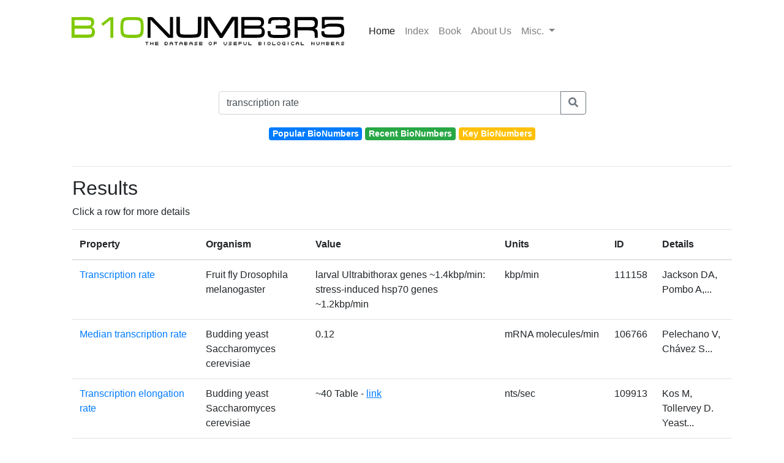

--- FILE ---
content_type: text/html; charset=utf-8
request_url: https://bionumbers.hms.harvard.edu/search.aspx?trm=transcription+rate
body_size: 4072
content:


<!doctype html>
<html lang="en">

<head>
    <!-- Required meta tags -->
    <meta charset="utf-8" /><meta name="viewport" content="width=device-width, initial-scale=1, shrink-to-fit=no" /><link rel="shortcut icon" href="/images/BioFavicon.ico" type="image/x-icon" /><meta name="google-site-verification" content="o7aNg7Vr_OV_FYkdjY3UV_fqst-qmnL9q8r_76yUqm8" />
    <!-- Bootstrap CSS -->
    <link rel="stylesheet" href="https://maxcdn.bootstrapcdn.com/bootstrap/4.0.0/css/bootstrap.min.css" integrity="sha384-Gn5384xqQ1aoWXA+058RXPxPg6fy4IWvTNh0E263XmFcJlSAwiGgFAW/dAiS6JXm" crossorigin="anonymous" /><link rel="stylesheet" href="/assets/css/bionumbers.css?v=7" />
    <script defer src="https://use.fontawesome.com/releases/v5.0.6/js/all.js"></script>
    
<title>
	Search BioNumbers - The Database of Useful Biological Numbers
</title></head>

<body>
    <div class="container">
        <nav class="navbar sticky-top navbar-expand-lg navbar-light bg-white">

            <button class="navbar-toggler" type="button" data-toggle="collapse" data-target="#navbarSupportedContent" aria-controls="navbarSupportedContent"
                aria-expanded="false" aria-label="Toggle navigation">
                <span class="navbar-toggler-icon"></span>
            </button>

            <a class="navbar-brand" href="/search.aspx">
                <img src="/assets/bionumbers/bionumbers.svg" alt="bionumbers logo">
            </a>

            <div class="collapse navbar-collapse" id="navbarSupportedContent">
                <ul class="navbar-nav mr-auto">
                    <li class='nav-item'>
                        <a class='nav-link active' href="/search.aspx">Home</a>
                    </li>
                    <li class='nav-item'>
                        <a class='nav-link ' href="/browse.aspx">Index</a>
                    </li>
                    <li class='nav-item'>
                        <a class="nav-link" href="http://book.bionumbers.org/">Book</a>
                    </li>
                    <li class='nav-item'>
                        <a class='nav-link ' href="/aboutus.aspx">About Us</a>
                    </li>
                    <li class="nav-item dropdown">
                        <a class="nav-link dropdown-toggle" href="#" id="navbarDropdownMenuLink" data-toggle="dropdown" aria-haspopup="true" aria-expanded="false">Misc.
                        </a>
                        <div class="dropdown-menu" aria-labelledby="navbarDropdownMenuLink">
                            <a class='dropdown-item ' href="/resources.aspx">Resources</a>
                            
                            <div class="dropdown-divider"></div>
                            
                            <a class='dropdown-item ' href="/account-login.aspx">Login</a>
                            
                        </div>
                    </li>
                </ul>

            </div>
        </nav>
        
    <div class="row flex-xl-nowrap">
        
        <div class="col-12 col-md-12 col-xl-12 py-md-2 pl-md-5 bd-content" role="main">
            <div class="bd-callout bd-callout-info">
                <form id="search-form" method="get" class="main-search">
                    <div class="form-group">
                        <div class="input-group mb-3">
                            <input type="text" placeholder="e.g. “ribosome coli”;  “p53 human”; “transcription”" class="form-control" id="trm" name="trm" aria-describedby="basic-addon3">
                            <div class="input-group-append">
                                <button class="btn btn-outline-secondary" type="submit">
                                    <i class="fa fa-search"></i>
                                </button>
                                
                            </div>
                        </div>
                        <div class="form-group quick-links">
                            <a href="/Search.aspx?task=searchbypop" class="badge badge-primary">Popular BioNumbers</a>
                            <a href="/Search.aspx?task=searchbyrecent" class="badge badge-success">Recent BioNumbers</a>
                            <a href="/keynumbers.aspx" class="badge badge-warning keynumbers">Key BioNumbers</a>
                            <a href="/Includes/KeyNumbersLinks.pdf#navpanes=0" target="bn_keynumbers" class="badge badge-warning keynumbers mobile">Key BioNumbers</a>
                        </div>
                    </div>
                </form>
            </div>
            
                <hr />
                <h2>Results</h2>
                
                        <p class="bd-lead">Click a row for more details</p>
                        <div class="table-responsive">
                            <table class="table table-hover">
                                <thead>
                                    <tr>
                                        
                                        <th scope="col">Property</th>
                                        <th scope="col">Organism</th>
                                        <th scope="col">Value</th>
                                        <th scope="col">Units</th>
                                        <th scope="col">ID</th>
                                        
                                        <th scope="col">Details</th>
                                    </tr>
                                </thead>
                                <tbody>
                    
                        <tr>
                            
                            <td>
                                <a href="/bionumber.aspx?id=111158&ver=4&trm=transcription+rate&org=">Transcription rate</a>
                            </td>
                            <td>Fruit fly Drosophila melanogaster</td>
                            <td>larval Ultrabithorax genes ~1.4kbp/min: stress-induced hsp70 genes ~1.2kbp/min</td>
                            <td>kbp/min</td>
                            <td>111158</td>
                            
                            <td>Jackson DA, Pombo A,...</td>
                        </tr>
                    
                        <tr>
                            
                            <td>
                                <a href="/bionumber.aspx?id=106766&ver=3&trm=transcription+rate&org=">Median transcription rate</a>
                            </td>
                            <td>Budding yeast Saccharomyces cerevisiae</td>
                            <td>0.12</td>
                            <td>mRNA molecules/min</td>
                            <td>106766</td>
                            
                            <td>Pelechano V, Chávez S...</td>
                        </tr>
                    
                        <tr>
                            
                            <td>
                                <a href="/bionumber.aspx?id=109913&ver=6&trm=transcription+rate&org=">Transcription elongation rate</a>
                            </td>
                            <td>Budding yeast Saccharomyces cerevisiae</td>
                            <td>~40 Table - <a style='text-decoration:underline; cursor:hand;' href='http://bionumbers.hms.harvard.edu/files/Modeled%20Lifetimes%20and%20Processing%20Times%20for%20Pre-rRNA%20Intermediates%20Resolved%20by%20Metabolic%20Labeling.pdf' target='_blank'>link</a> </td>
                            <td>nts/sec</td>
                            <td>109913</td>
                            
                            <td>Kos M, Tollervey D. Yeast...</td>
                        </tr>
                    
                        <tr>
                            
                            <td>
                                <a href="/bionumber.aspx?id=110503&ver=7&trm=transcription+rate&org=">Base substitution transcription error rate</a>
                            </td>
                            <td>Nematode Caenorhabditis elegans</td>
                            <td>~4e-6</td>
                            <td>misincorporations/site</td>
                            <td>110503</td>
                            
                            <td>Gout JF, Thomas WK, Smith Z...</td>
                        </tr>
                    
                        <tr>
                            
                            <td>
                                <a href="/bionumber.aspx?id=105212&ver=16&trm=transcription+rate&org=">Error rate in transcription</a>
                            </td>
                            <td>Bacteria Escherichia coli</td>
                            <td>1E-05 (5e-6 - 5e-5)</td>
                            <td>mutation/nucleotide</td>
                            <td>105212</td>
                            
                            <td>Ninio J. Connections...</td>
                        </tr>
                    
                        <tr>
                            
                            <td>
                                <a href="/bionumber.aspx?id=103003&ver=6&trm=transcription+rate&org=">Rate of RNAP transcription</a>
                            </td>
                            <td>Fruit fly Drosophila melanogaster</td>
                            <td>1400</td>
                            <td>bp/min</td>
                            <td>103003</td>
                            
                            <td>Progression of the cell...</td>
                        </tr>
                    
                        <tr>
                            
                            <td>
                                <a href="/bionumber.aspx?id=111155&ver=7&trm=transcription+rate&org=">Transcription rate of rRNA</a>
                            </td>
                            <td>vertebrates</td>
                            <td>~2.5</td>
                            <td>kbp/min</td>
                            <td>111155</td>
                            
                            <td>Jackson DA, Pombo A,...</td>
                        </tr>
                    
                        <tr>
                            
                            <td>
                                <a href="/bionumber.aspx?id=111997&ver=5&trm=transcription+rate&org=">Typical transcription initiation rate</a>
                            </td>
                            <td>Bacteria Escherichia coli</td>
                            <td>20</td>
                            <td>1/min/gene</td>
                            <td>111997</td>
                            
                            <td>Pai A, You L: Optimal...</td>
                        </tr>
                    
                        <tr>
                            
                            <td>
                                <a href="/bionumber.aspx?id=111156&ver=9&trm=transcription+rate&org=">Transcription rate of dystrophin mRNA</a>
                            </td>
                            <td>Human Homo sapiens</td>
                            <td>~2.4 (1.7 - 2.5)</td>
                            <td>kbp/min</td>
                            <td>111156</td>
                            
                            <td>Jackson DA, Pombo A,...</td>
                        </tr>
                    
                        <tr>
                            
                            <td>
                                <a href="/bionumber.aspx?id=111144&ver=4&trm=transcription+rate&org=">Overall transcription error rate estimate</a>
                            </td>
                            <td>Nematode Caenorhabditis elegans</td>
                            <td>~4e-6</td>
                            <td>error/site</td>
                            <td>111144</td>
                            
                            <td>Gout JF, Thomas WK, Smith Z...</td>
                        </tr>
                    
                        <tr>
                            
                            <td>
                                <a href="/bionumber.aspx?id=103453&ver=20&trm=transcription+rate&org=">Nucleotide misincorporation rate in transcription</a>
                            </td>
                            <td>Bacteria Escherichia coli</td>
                            <td>1e-4</td>
                            <td>mismatch/nucleotide</td>
                            <td>103453</td>
                            
                            <td>Hani S. Zaher and Rachel...</td>
                        </tr>
                    
                        <tr>
                            
                            <td>
                                <a href="/bionumber.aspx?id=108489&ver=2&trm=transcription+rate&org=">Transcription elongation rate with chloramphenicol</a>
                            </td>
                            <td>Bacteria Escherichia coli</td>
                            <td>27 (Table - <a style='text-decoration:underline; cursor:hand;' href='http://bionumbers.hms.harvard.edu/files/Transcription%20and%20translation%20rates.pdf' target='_blank'>link</a>) </td>
                            <td>nts/sec</td>
                            <td>108489</td>
                            
                            <td>Proshkin S, Rahmouni AR...</td>
                        </tr>
                    
                        <tr>
                            
                            <td>
                                <a href="/bionumber.aspx?id=106354&ver=1&trm=transcription+rate&org=">Transcription initiation rate during G1</a>
                            </td>
                            <td>Budding yeast Saccharomyces cerevisiae</td>
                            <td>0.16±0.07 PP7- MDN1 transncript: 0.24±0.1 MDN1-PP7 transcript</td>
                            <td>Min^-1</td>
                            <td>106354</td>
                            
                            <td>Larson DR, Zenklusen D...</td>
                        </tr>
                    
                        <tr>
                            
                            <td>
                                <a href="/bionumber.aspx?id=101973&ver=3&trm=transcription+rate&org=">RNA polymerase II transcription rate</a>
                            </td>
                            <td>Various</td>
                            <td>18-72</td>
                            <td>nucleotides/second</td>
                            <td>101973</td>
                            
                            <td>Intron Delays and Tr...</td>
                        </tr>
                    
                        <tr>
                            
                            <td>
                                <a href="/bionumber.aspx?id=109954&ver=4&trm=transcription+rate&org=">Diffusion rate of transcription factor</a>
                            </td>
                            <td>Unspecified</td>
                            <td>1D diffusion rate (along DNA) ~0.05: 3D diffusion rate (cytoplasmic) ~3</td>
                            <td>μm^2/sec</td>
                            <td>109954</td>
                            
                            <td>Li GW, Xie XS. Central...</td>
                        </tr>
                    
                        <tr>
                            
                            <td>
                                <a href="/bionumber.aspx?id=110068&ver=9&trm=transcription+rate&org=">Growth rate dependent transcription parameters</a>
                            </td>
                            <td>Bacteria Escherichia coli</td>
                            <td>Table - <a style='text-decoration:underline; cursor:hand;' href='http://bionumbers.hms.harvard.edu/files/Growth-rate-dependent%20parameters.pdf' target='_blank'>link</a> </td>
                            <td>N/A</td>
                            <td>110068</td>
                            
                            <td>Klumpp S, Hwa T. Gro...</td>
                        </tr>
                    
                        <tr>
                            
                            <td>
                                <a href="/bionumber.aspx?id=110069&ver=8&trm=transcription+rate&org=">Growth rate independent transcription parameters</a>
                            </td>
                            <td>Bacteria Escherichia coli</td>
                            <td>Table - <a style='text-decoration:underline; cursor:hand;' href='http://bionumbers.hms.harvard.edu/files/Growth-rate-independent%20parameters.pdf' target='_blank'>link</a> </td>
                            <td>N/A</td>
                            <td>110069</td>
                            
                            <td>Klumpp S, Hwa T. Gro...</td>
                        </tr>
                    
                        <tr>
                            
                            <td>
                                <a href="/bionumber.aspx?id=111157&ver=0&trm=transcription+rate&org=">Transcription rate in kidney cell</a>
                            </td>
                            <td>Rat Rattus norvegicus</td>
                            <td>1.1 - 1.4</td>
                            <td>kbp/min</td>
                            <td>111157</td>
                            
                            <td>Jackson DA, Pombo A,...</td>
                        </tr>
                    
                        <tr>
                            
                            <td>
                                <a href="/bionumber.aspx?id=113573&ver=1&trm=transcription+rate&org=">Transcription error rate (corrected values)</a>
                            </td>
                            <td>Bacteria Buchnera aphidicola</td>
                            <td>mRNA 4.67±1.53×10^−5: rRNA 3.28±0.56×10^−5</td>
                            <td>per nucleotide</td>
                            <td>113573</td>
                            
                            <td>Traverse CC, Ochman H....</td>
                        </tr>
                    
                        <tr>
                            
                            <td>
                                <a href="/bionumber.aspx?id=101904&ver=15&trm=transcription+rate&org=">Transcription elongation rate of rRNA operons</a>
                            </td>
                            <td>Bacteria Escherichia coli</td>
                            <td>42 (±2)</td>
                            <td>nucleotides/sec</td>
                            <td>101904</td>
                            
                            <td>Gotta SL, Miller OL Jr...</td>
                        </tr>
                    
                        </tbody>
                </table>
                <div class="d-flex justify-content-end">
                    
                    <div class="btn-toolbar" role="toolbar" aria-label="Toolbar with button groups">
                        <div class="btn-group mr-2 invisible" role="group" aria-label="Paging Previous">
                            <a href="" class="btn btn-light" role="button">
                                <i class="fas fa-chevron-left"></i>&nbsp;&nbsp;Previous</a>
                        </div>
                        <div class="btn-group " role="group" aria-label="Paging Next">
                            <a href="https://bionumbers.hms.harvard.edu:443/search.aspx?trm=transcription rate&pi=2" class="btn btn-light" role="button">Next&nbsp;&nbsp;<i class="fas fa-chevron-right"></i>
                            </a>
                        </div>
                    </div>
                </div>

                        </div>
                    
        </div>
    </div>


    </div>
    
    <div class="container-fluid">
        
    </div>

    <!-- Optional JavaScript -->
    <!-- jQuery first, then Popper.js, then Bootstrap JS -->
    <script src="https://code.jquery.com/jquery-3.2.1.slim.min.js" integrity="sha384-KJ3o2DKtIkvYIK3UENzmM7KCkRr/rE9/Qpg6aAZGJwFDMVNA/GpGFF93hXpG5KkN"
        crossorigin="anonymous"></script>
    <script src="https://cdnjs.cloudflare.com/ajax/libs/popper.js/1.12.9/umd/popper.min.js" integrity="sha384-ApNbgh9B+Y1QKtv3Rn7W3mgPxhU9K/ScQsAP7hUibX39j7fakFPskvXusvfa0b4Q"
        crossorigin="anonymous"></script>
    <script src="https://maxcdn.bootstrapcdn.com/bootstrap/4.0.0/js/bootstrap.min.js" integrity="sha384-JZR6Spejh4U02d8jOt6vLEHfe/JQGiRRSQQxSfFWpi1MquVdAyjUar5+76PVCmYl"
        crossorigin="anonymous"></script>

    <script src="https://www.google-analytics.com/urchin.js" type="text/javascript">
    </script>
    <script type="text/javascript">
        _uacct = "UA-4526009-1"
        urchinTracker()
    </script>
    
    <script type="text/javascript">
        $(document).ready(() => {
            var params = new URLSearchParams(window.location.search);

            if (params && params.has('trm')) {
                $('#trm').val(params.get('trm'));
            }
        });
    </script>


<script type="text/javascript" src="/_Incapsula_Resource?SWJIYLWA=719d34d31c8e3a6e6fffd425f7e032f3&ns=1&cb=1742994147" async></script></body>

</html>
